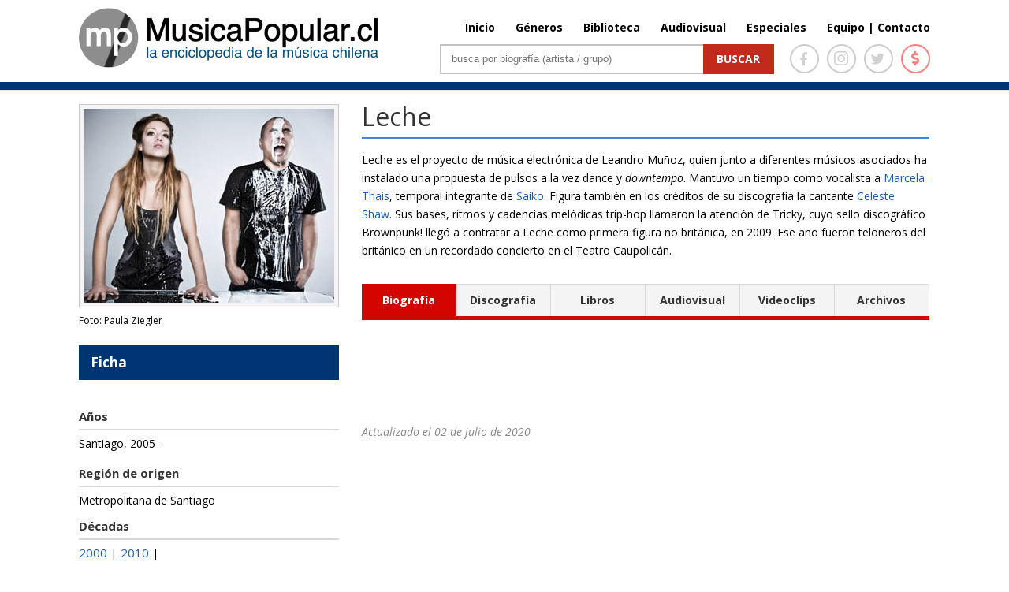

--- FILE ---
content_type: text/html; charset=UTF-8
request_url: http://www.musicapopular.cl/grupo/leche/
body_size: 74964
content:

<!DOCTYPE html>

<!--[if IE 6]>

<html id="ie6" lang="es">

<![endif]-->

<!--[if IE 7]>

<html id="ie7" lang="es">

<![endif]-->

<!--[if IE 8]>

<html id="ie8" lang="es">

<![endif]-->

<!--[if !(IE 6) | !(IE 7) | !(IE 8)  ]><!-->

<html lang="es" xmlns:fb="http://ogp.me/ns/fb#" xmlns:fb="https://www.facebook.com/2008/fbml" >

<!--<![endif]-->

<head>

	<meta charset="UTF-8" />
	<title>Leche | MusicaPopular.cl</title>

	
	
	


	


	<link rel="pingback" href="http://www.musicapopular.cl/xmlrpc.php" />



	
	<!--[if lt IE 9]>

	<script src="http://www.musicapopular.cl/wp-content/themes/Divi/js/html5.js" type="text/javascript"></script>

	<![endif]-->

	<link href='https://fonts.googleapis.com/css?family=Lato:400,300,300italic,400italic,700,700italic,900,900italic,100italic,100&subset=latin,latin-ext' rel='stylesheet' type='text/css'>

	<link href='https://fonts.googleapis.com/css?family=Raleway:400,700,600,500,300,200,100,800,900' rel='stylesheet' type='text/css'>

	<!-- <link href="https://maxcdn.bootstrapcdn.com/font-awesome/4.5.0/css/font-awesome.min.css" rel="stylesheet"> -->

	<script type="text/javascript">

		document.documentElement.className = 'js';
		//console.log('theme:', http://www.musicapopular.cl/wp-content/themes/Divi/style.css?v=167);

	</script>

	

<link rel='dns-prefetch' href='//fonts.googleapis.com' />
<link rel='dns-prefetch' href='//s.w.org' />
<link rel="alternate" type="application/rss+xml" title="MusicaPopular.cl &raquo; Feed" href="http://www.musicapopular.cl/feed/" />
<link rel="alternate" type="application/rss+xml" title="MusicaPopular.cl &raquo; RSS de los comentarios" href="http://www.musicapopular.cl/comments/feed/" />
<link rel="alternate" type="application/rss+xml" title="MusicaPopular.cl &raquo; Leche RSS de los comentarios" href="http://www.musicapopular.cl/grupo/leche/feed/" />
<meta content="Divi v.2.5.0" name="generator"/><link rel='stylesheet' id='tfba_socialfeed_style-css'  href='http://www.musicapopular.cl/wp-content/plugins/arrow-twitter-feed/includes/../css/jquery.socialfeed.css?ver=1.0.0' type='text/css' media='all' />
<link rel='stylesheet' id='contact-form-7-css'  href='http://www.musicapopular.cl/wp-content/plugins/contact-form-7/includes/css/styles.css?ver=5.0.1' type='text/css' media='all' />
<link rel='stylesheet' id='sm-style-css'  href='http://www.musicapopular.cl/wp-content/plugins/wp-show-more/wpsm-style.css?ver=4.9.18' type='text/css' media='all' />
<link rel='stylesheet' id='wp-pagenavi-css'  href='http://www.musicapopular.cl/wp-content/plugins/wp-pagenavi/pagenavi-css.css?ver=2.70' type='text/css' media='all' />
<link rel='stylesheet' id='divi-fonts-css'  href='http://fonts.googleapis.com/css?family=Open+Sans:300italic,400italic,700italic,800italic,400,300,700,800&#038;subset=latin,latin-ext' type='text/css' media='all' />
<link rel='stylesheet' id='divi-style-css'  href='http://www.musicapopular.cl/wp-content/themes/Divi/style.css?ver=2.5.0' type='text/css' media='all' />
<link rel='stylesheet' id='et-shortcodes-css-css'  href='http://www.musicapopular.cl/wp-content/themes/Divi/epanel/shortcodes/css/shortcodes.css?ver=3.0' type='text/css' media='all' />
<link rel='stylesheet' id='et-shortcodes-responsive-css-css'  href='http://www.musicapopular.cl/wp-content/themes/Divi/epanel/shortcodes/css/shortcodes_responsive.css?ver=3.0' type='text/css' media='all' />
<script type='text/javascript' src='http://www.musicapopular.cl/wp-includes/js/jquery/jquery.js?ver=1.12.4'></script>
<script type='text/javascript' src='http://www.musicapopular.cl/wp-includes/js/jquery/jquery-migrate.min.js?ver=1.4.1'></script>
<script type='text/javascript' src='http://www.musicapopular.cl/wp-content/plugins/arrow-twitter-feed/includes/../bower_components/codebird-js/codebird.js?ver=4.9.18'></script>
<script type='text/javascript' src='http://www.musicapopular.cl/wp-content/plugins/arrow-twitter-feed/includes/../bower_components/doT/doT.min.js?ver=4.9.18'></script>
<script type='text/javascript' src='http://www.musicapopular.cl/wp-content/plugins/arrow-twitter-feed/includes/../bower_components/moment/min/moment.min.js?ver=4.9.18'></script>
<script type='text/javascript' src='http://www.musicapopular.cl/wp-content/plugins/arrow-twitter-feed/includes/../js/jquery.socialfeed.js?ver=4.9.18'></script>
<link rel='https://api.w.org/' href='http://www.musicapopular.cl/wp-json/' />
<link rel="EditURI" type="application/rsd+xml" title="RSD" href="http://www.musicapopular.cl/xmlrpc.php?rsd" />
<link rel="wlwmanifest" type="application/wlwmanifest+xml" href="http://www.musicapopular.cl/wp-includes/wlwmanifest.xml" /> 
<link rel='prev' title='Colectivo Cantata Rock' href='http://www.musicapopular.cl/grupo/colectivo-cantata-rock/' />
<link rel='next' title='Noche de Brujas' href='http://www.musicapopular.cl/grupo/noche-de-brujas/' />
<meta name="generator" content="WordPress 4.9.18" />
<link rel="canonical" href="http://www.musicapopular.cl/grupo/leche/" />
<link rel='shortlink' href='http://www.musicapopular.cl/?p=2962' />
<link rel="alternate" type="application/json+oembed" href="http://www.musicapopular.cl/wp-json/oembed/1.0/embed?url=http%3A%2F%2Fwww.musicapopular.cl%2Fgrupo%2Fleche%2F" />
<link rel="alternate" type="text/xml+oembed" href="http://www.musicapopular.cl/wp-json/oembed/1.0/embed?url=http%3A%2F%2Fwww.musicapopular.cl%2Fgrupo%2Fleche%2F&#038;format=xml" />
<meta name="viewport" content="width=device-width, initial-scale=1.0, maximum-scale=1.0, user-scalable=0" />	<style>
		a { color: #2EA3F2; }

		body { color: #666666; }

		.et_pb_counter_amount, .et_pb_featured_table .et_pb_pricing_heading, .et_quote_content, .et_link_content, .et_audio_content { background-color: #2EA3F2; }

		#main-header, #main-header .nav li ul, .et-search-form, #main-header .et_mobile_menu { background-color: #ffffff; }

		#top-header, #et-secondary-nav li ul { background-color: #2EA3F2; }

		.woocommerce a.button.alt, .woocommerce-page a.button.alt, .woocommerce button.button.alt, .woocommerce-page button.button.alt, .woocommerce input.button.alt, .woocommerce-page input.button.alt, .woocommerce #respond input#submit.alt, .woocommerce-page #respond input#submit.alt, .woocommerce #content input.button.alt, .woocommerce-page #content input.button.alt, .woocommerce a.button, .woocommerce-page a.button, .woocommerce button.button, .woocommerce-page button.button, .woocommerce input.button, .woocommerce-page input.button, .woocommerce #respond input#submit, .woocommerce-page #respond input#submit, .woocommerce #content input.button, .woocommerce-page #content input.button, .woocommerce-message, .woocommerce-error, .woocommerce-info { background: #2EA3F2 !important; }

		#et_search_icon:hover, .mobile_menu_bar:before, .footer-widget h4, .et-social-icon a:hover, .comment-reply-link, .form-submit input, .et_pb_sum, .et_pb_pricing li a, .et_pb_pricing_table_button, .et_overlay:before, .entry-summary p.price ins, .woocommerce div.product span.price, .woocommerce-page div.product span.price, .woocommerce #content div.product span.price, .woocommerce-page #content div.product span.price, .woocommerce div.product p.price, .woocommerce-page div.product p.price, .woocommerce #content div.product p.price, .woocommerce-page #content div.product p.price, .et_pb_member_social_links a:hover { color: #2EA3F2 !important; }

		.woocommerce .star-rating span:before, .woocommerce-page .star-rating span:before, .et_pb_widget li a:hover, .et_pb_bg_layout_light .et_pb_promo_button, .et_pb_bg_layout_light .et_pb_more_button, .et_pb_filterable_portfolio .et_pb_portfolio_filters li a.active, .et_pb_filterable_portfolio .et_pb_portofolio_pagination ul li a.active, .et_pb_gallery .et_pb_gallery_pagination ul li a.active, .et_pb_contact_submit, .et_password_protected_form .et_submit_button, .et_pb_bg_layout_light .et_pb_newsletter_button, .nav-single a, .posted_in a { color: #2EA3F2 !important; }

		.et-search-form, .nav li ul, .et_mobile_menu, .footer-widget li:before, .et_pb_pricing li:before, blockquote { border-color: #2EA3F2; }

		#main-footer { background-color: #222222; }

		#top-menu a { color: #666666; }

		#top-menu li.current-menu-ancestor > a, #top-menu li.current-menu-item > a, .bottom-nav li.current-menu-item > a { color: #2EA3F2; }

		</style>
<link rel="shortcut icon" href="http://www.musicapopular.cl/wp-content/uploads/2016/03/Isotipo75.jpg" />
<link rel="stylesheet" href="https://use.fontawesome.com/releases/v5.0.12/css/all.css" integrity="sha384-G0fIWCsCzJIMAVNQPfjH08cyYaUtMwjJwqiRKxxE/rx96Uroj1BtIQ6MLJuheaO9" crossorigin="anonymous" />
<link type="text/css" rel="stylesheet" href="/wp-content/themes/Divi/css/owl.carousel.min.css" />
<link type="text/css" rel="stylesheet" href="/wp-content/themes/Divi/home2020.css?v=179"/>
<style>
	#main-header.header_biblioteca {
		border-color:#C4280E;
	}
	#main-header.header_biblioteca #logo {
		max-height: 73px;
		margin-top: 5px;
	}
	#main-header.header_biblioteca .cont_portada_mpop_header {
		width: 55.5%;
	}
	#main-header.header_biblioteca .cont_portada_mpop_header #search-2 {
		width: 62.5%;
	}

	#main-header.header_biblioteca.et-fixed-header .cont_portada_mpop_header #buscador2 {
		max-width: 400px;
	}

	#main-header.header_biblioteca.et-fixed-header .cont_portada_mpop_header #search-2 {
		width: 92.5%;
	}

	#main-header.header_biblioteca.et-fixed-header #logo {
		max-height: 67px;
		margin-top: 10px;
	}
	#main-header.header_biblioteca.et-fixed-header .cont_portada_mpop_header {
		width: 55.3%;
	}

	#main-header.header_audiovisuales {
		border-color:#04a9c1;
	}

	#main-header.header_audiovisuales #logo {
		max-height: 73px;
		margin-top: 5px;
	}
	#main-header.header_audiovisuales .cont_portada_mpop_header {
		width: 55.5%;
	}
	#main-header.header_audiovisuales .cont_portada_mpop_header #search-2 {
		width: 62.5%;
	}

	#main-header.header_audiovisuales.et-fixed-header .cont_portada_mpop_header #buscador2 {
		max-width: 400px;
	}

	#main-header.header_audiovisuales.et-fixed-header .cont_portada_mpop_header #search-2 {
		width: 92.5%;
	}

	#main-header.header_audiovisuales.et-fixed-header #logo {
		max-height: 67px;
		margin-top: 10px;
	}
	#main-header.header_audiovisuales.et-fixed-header .cont_portada_mpop_header {
		width: 55.3%;
	}

	#main-header.header_videoclips {
		border-color:#a019c6;
	}

	#main-header.header_videoclips #logo {
		max-height: 73px;
		margin-top: 5px;
	}
	#main-header.header_videoclips .cont_portada_mpop_header {
		width: 55.5%;
	}
	#main-header.header_videoclips .cont_portada_mpop_header #search-2 {
		width: 62.5%;
	}

	#main-header.header_videoclips.et-fixed-header .cont_portada_mpop_header #buscador2 {
		max-width: 400px;
	}

	#main-header.header_videoclips.et-fixed-header .cont_portada_mpop_header #search-2 {
		width: 92.5%;
	}

	#main-header.header_videoclips.et-fixed-header #logo {
		max-height: 67px;
		margin-top: 10px;
	}
	#main-header.header_videoclips.et-fixed-header .cont_portada_mpop_header {
		width: 55.3%;
	}
	#top-menu li {
    	padding-left: 22px;
	}

	@media only screen and (max-width: 767px) { 
		#main-header.header_biblioteca #logo {
			max-height: 57px;
		}
		#main-header.header_biblioteca .cont_portada_mpop_header {
			width: 100%;
		}
		#main-header.header_biblioteca .cont_portada_mpop_header #search-2 {
    		width: 100%;
		}

		#main-header.header_biblioteca.et-fixed-header .cont_portada_mpop_header {
			width: 95%;
		}
		#main-header.header_biblioteca.et-fixed-header .cont_portada_mpop_header #search-2 {
    		width: 100%;
		}
		#main-header.header_biblioteca.et-fixed-header #logo {
			max-height: 57px;
		}

		/* header_videoclips */

		#main-header.header_videoclips #logo {
			max-height: 57px;
		}
		#main-header.header_videoclips .cont_portada_mpop_header {
			width: 100%;
		}
		#main-header.header_videoclips .cont_portada_mpop_header #search-2 {
			width: 100%;
		}

		#main-header.header_videoclips.et-fixed-header .cont_portada_mpop_header {
			width: 95%;
		}
		#main-header.header_videoclips.et-fixed-header .cont_portada_mpop_header #search-2 {
			width: 100%;
		}
		#main-header.header_videoclips.et-fixed-header #logo {
			max-height: 57px;
		}
		
		/* header_audiovisuales */

		#main-header.header_audiovisuales #logo {
			max-height: 57px;
		}
		#main-header.header_audiovisuales .cont_portada_mpop_header {
			width: 100%;
		}
		#main-header.header_audiovisuales .cont_portada_mpop_header #search-2 {
			width: 100%;
		}

		#main-header.header_audiovisuales.et-fixed-header .cont_portada_mpop_header {
			width: 95%;
		}
		#main-header.header_audiovisuales.et-fixed-header .cont_portada_mpop_header #search-2 {
			width: 100%;
		}
		#main-header.header_audiovisuales.et-fixed-header #logo {
			max-height: 57px;
		}

	}
</style>



<script src="/wp-includes/js/jquery/jquery.js"></script>
<script src="/wp-content/themes/Divi/js/owl.carousel.min.js"></script>
<script type="text/javascript">
	jQuery(document).ready(function(){ 
		jQuery('.mpopCarrousel').owlCarousel({
		    loop:true,
			items:1,
			autoplay:20000,
			autoplayHoverPause: true,
		    nav:true,
		    dots:false
		});
	});
</script>

<meta property="og:url" content="http://www.musicapopular.cl/grupo/leche/" />
<meta property="og:type" content="article" />
<meta property="og:title" content="Leche" />
<meta property="og:site_name" content="Leche | MusicaPopular.cl" />
<meta property="og:description" content=""/>
<meta property="og:image" content="http://www.musicapopular.cl/wp-content/uploads/2015/07/leche.jpg" />
<meta property="og:image:width" content="300" />
<meta property="og:image:height" content="300" />
<!-- <script data-ad-client="ca-pub-2810915284062060" async src="https://pagead2.googlesyndication.com/pagead/js/adsbygoogle.js"></script>
<script>
     (adsbygoogle = window.adsbygoogle || []).push({});
</script> -->


</head>

<body class="grupo-template-default single single-grupo postid-2962 single-format-standard et_fixed_nav et_cover_background osx et_right_sidebar chrome">

	<div id="page-container">




	
	

		<header id="main-header" class="et_nav_text_color_dark ">

			<div class="head_donation">
				<a href="http://www.musicapopular.cl/generico/donaciones/" target="_blank" onclick="_gaq.push(['_trackEvent', 'Donaciones_Mpop_2021', 'Click_Pre-Header', 'Donaciones Mpop 2021',false]);">
					<div class="container clearfix">
						<div class="dona_left">
							<img src="https://www.musicapopular.cl/wp-content/uploads/2021/01/pre_header01.png">
						</div>
						<div class="dona_right">
							<img src="https://www.musicapopular.cl/wp-content/uploads/2021/01/pre_header02.png">
						</div>
					</div>
				</a>
			</div>

			<div class="container clearfix">

			
				<a href="http://www.musicapopular.cl/">
					<img src="http://www.musicapopular.cl/wp-content/themes/Divi/images/luto-logo.jpg" alt="MusicaPopular.cl" id="logo" />
				</a>



				<div id="et-top-navigation">

					<nav id="top-menu-nav">

					<ul id="top-menu" class="nav"><li id="menu-item-50716" class="menu-item menu-item-type-post_type menu-item-object-page menu-item-home menu-item-50716"><a href="http://www.musicapopular.cl/">Inicio</a></li>
<li id="menu-item-50718" class="menu-item menu-item-type-post_type menu-item-object-page menu-item-50718"><a href="http://www.musicapopular.cl/generos/">Géneros</a></li>
<li id="menu-item-50721" class="menu-item menu-item-type-custom menu-item-object-custom menu-item-50721"><a href="/biblioteca-libros/">Biblioteca</a></li>
<li id="menu-item-137637" class="menu-item menu-item-type-post_type menu-item-object-page menu-item-137637"><a href="http://www.musicapopular.cl/audiovisuales/">Audiovisual</a></li>
<li id="menu-item-110703" class="menu-item menu-item-type-post_type menu-item-object-page menu-item-110703"><a href="http://www.musicapopular.cl/especiales/">Especiales</a></li>
<li id="menu-item-91010" class="menu-item menu-item-type-custom menu-item-object-custom menu-item-91010"><a href="http://www.musicapopular.cl/equipo-y-contacto/">Equipo | Contacto</a></li>
</ul>
					</nav>



					


					
					<div id="et_top_search">

						<span id="et_search_icon"></span>

						<form role="search" method="get" class="et-search-form et-hidden" action="http://www.musicapopular.cl/">

						<input type="search" class="et-search-field" placeholder="Búsqueda &hellip;" value="" name="s" title="Buscar:" />
						</form>

					</div>

					


					<div id="et_mobile_nav_menu">
			<a href="#" class="mobile_nav closed">
				<span class="select_page">Seleccionar página</span>
				<span class="mobile_menu_bar"></span>
			</a>
		</div>
				</div> <!-- #et-top-navigation -->



				<div class="cont_portada_mpop_header">



					<div class="et_pb_section et_section_regular">

						<div class="et_pb_row">

							<div class="et_pb_column et_pb_column_4_4">
								
								<div class="socialIcons">
									<a href="https://www.facebook.com/MusicaPopularcl-105292556266357/" target="_blank">
										<span class="icons face">
											<i class="fab fa-facebook-f"></i>
										</span>
									</a>
									<a href="https://www.instagram.com/musicapopular.cl" target="_blank">
										<span class="icons insta">
											<i class="fab fa-instagram"></i>
										</span>
									</a>
									<a href="https://twitter.com/musica_popular" target="_blank">
										<span class="icons twitter">
											<i class="fab fa-twitter"></i>
										</span>
									</a>
									<a href="http://www.musicapopular.cl/generico/donaciones/" target="_blank">
										<span class="icons money tooltip fade" data-title="Donar">
											<i class="fas fa-dollar-sign"></i>
										</span>
									</a>
									
								</div>

								<div id="buscador2" class="et_pb_text et_pb_bg_layout_light">

								

									<div id="search-2" class="widget widget_search">

										<form id="searchform" class="searchform" action="http://www.musicapopular.cl/" method="get">

										<div><label class="screen-reader-text" for="s">Buscar</label> <input id="s" name="s" type="text" value="" placeholder="busca por biografía (artista / grupo)"> <input id="searchsubmit" type="submit" value="Buscar"></div>

										</form>

									</div>



								</div> <!-- .et_pb_text -->

							</div> <!-- .et_pb_column -->

						</div> <!-- .et_pb_row -->

						

					</div>



				</div>

				

			</div> <!-- .container -->

		</header> <!-- #main-header -->



		<div id="et-main-area">

<!-- <script src="http://code.jquery.com/jquery-latest.js"></script> -->
<script src="http://www.musicapopular.cl/wp-content/themes/Divi/js/scrollto.js" type="text/javascript"></script>

<style>
	.cont_grupos_2023 .cont_extract_n {
		width: 100%;
		margin-right:0;
	}

	.cont_grupos_2023 .cont_foto_der {
		display:none;
	}

	.cont_grupos_2023 .cont_new_col_txt {
		width:100%;
		margin-bottom: 30px;
	}

	.cont_grupos_2023 .cont_title_ficha {
		float: left;
		width: 91%;
		font-weight: bold;
		padding: 0 15px;
		margin-bottom: 35px;
		background: #003473;
		color: #fff;
		line-height: 44px;
		font-size: 17px;
	}

	.cont_grupos_2023 .et_pb_toggle_open {
		padding: 0;
		border: 0;
	}

	.cont_grupos_2023 .cont_ver_tam_img {
		padding: 0;
	}

	.cont_grupos_2023 .et_pb_toggle h5.et_pb_toggle_title {
		width: 91%;
		padding: 0 15px;
		background: #f4f4f4;
		border: 1px solid #D9D9D9;
		font-size: 15px;
		font-weight: bold;
		line-height: 44px;
		font-size: 16px;
	}
	
	.cont_grupos_2023 .cont_integrantes { 
		margin-bottom: 35px;
	}

	.cont_grupos_2023 .cont_integrantes .tit_discografia {
		width: 91%;
		padding: 0 15px;
		background: #f4f4f4;
		border: 1px solid #D9D9D9;
		font-size: 15px;
		font-weight: bold;
		line-height: 44px;
		font-size: 16px;
		margin-bottom: 30px;
	}

	.cont_grupos_2023 .et_pb_toggle_content {
		padding-top: 35px;
	}

	.cont_grupos_2023 .et_pb_tabs {
		border: 0;
	}
	
	.cont_grupos_2023 .cont_tipos_discos .et_pb_all_tabs {
		padding: 15px 0px;
	}
	
	.cont_grupos_2023 .cont_tipos_discos .et_pb_tabs_controls li {
		padding: 0;
		/*width: 16.53%;*/
		width: auto;
		text-align: center;
		line-height: 40px;
		border-top: 1px solid #d9d9d9;
	}

	.cont_grupos_2023 .cont_tipos_discos .et_pb_tabs_controls li.et_pb_tab_active {
  		border-color: #d30500;
	}

	.cont_grupos_2023 .cont_tipos_discos .et_pb_tabs_controls li a {
		color: #333;
	}
	.cont_grupos_2023 .cont_tipos_discos .et_pb_tabs_controls li:first-child {
		border-left: 1px solid #d9d9d9;
	}
	.cont_grupos_2023 .cont_tipos_discos .et_pb_tabs_controls li:last-child {
		padding: 0;
	}

	.cont_grupos_2023 .cont_tipos_discos .et_pb_tabs_controls li:nth-child(3) {
		border-right: 1px solid #d9d9d9;
	}

	.cont_grupos_2023 .cont_tipos_discos .et_pb_tabs_controls {
		border: 0;
	}
	
	.cont_grupos_2023 .cont_tipos_discos .et_pb_tabs_controls li.et_pb_tab_active:first-child  {
		border-color: #d30500;
	}

	.cont_grupos_2023 .cont_tipos_discos .et_pb_tabs_controls li.et_pb_tab_active:last-child  {
		border-color: #d30500;
	}
	
	.cont_grupos_2023 .cont_new_tabs h4.tit_discografia {
		padding: 0;
		border:0;
		margin: 15px 0;
	}

	.cont_grupos_2023 .cont_new_tabs h4.tit_discografia .cont_autor {
		font-size:12px;
	}

	.cont_grupos_2023 .cont_home_sections_details {
		float: left;
		width: 100%;
		border-top: 2px solid #d9d9d9;
		padding-top: 30px;
	}

	.cont_grupos_2023 .tit_discografia .cont_autor {
		font-size: 14px;
	}
	
	.cont_grupos_2023 .cont_home_sections_details .sections_mpop {
		max-width: 230px;
		margin-right: 15px;
		min-height: initial;
		max-height: initial;
	}

	.cont_grupos_2023 .cont_home_sections_details .sections_mpop:last-child {
		margin-right: 0;
	}

	.cont_grupos_2023 .cont_home_sections_details .sections_mpop .txt_genero {
		bottom: 10px;
		font-size: 14px;
	}

	.cont_grupos_2023 .cont_home_sections_details .sections_mpop .descripcion_genero {
		font-size: 12px;
	}

	.cont_grupos_2023 .cont_home_sections_details .sections_mpop .titlesec {
		top: 10px;
    	right: 20px;
		font-size: 14px;
	}

	.cont_grupos_2023 .cont_home_sections_details .sections_mpop .titlesec {
		top: 10px;
    	right: 20px;
		font-size: 14px;
	}

	.cont_grupos_2023 .cont_discos_tabs {
		display: grid;
		grid-template-columns: repeat(4, 1fr);
		grid-auto-rows: auto;
	}

	.cont_grupos_2023 .discog_caratula {
	    margin-bottom: 30px;	
		cursor: pointer;
	}
	
	.cont_grupos_2023 .cont_tipos_discos .discog_caratula_txt {
		width: 85%;
    	margin-left: 0;	
		margin-bottom:0;
		font-size:15px;
		line-height:normal;
	}

	.cont_grupos_2023 .cont_tipos_discos .discog_caratula_txt.nameDisc {
		font-weight:bold;
		padding-bottom: 4px;
		color:#165EB5;
	}	

	.cont_grupos_2023 .cont_tipos_discos .discog_caratula_img {
		width: 150px;
    	height: 150px;
		padding: 0;
		border: 0;
		margin-bottom:10px;
		border:1px solid #ccc;
	}

	.cont_grupos_2023 .cont_tipos_discos h1 {
		font-size: 17px;
		font-weight: bold;
		border-bottom: 2px solid #ccc;
		padding-bottom: 8px;
		margin-bottom: 30px;
	}

	.cont_grupos_2023 .cont_disc_detail {
		width: 100%;
		/*display: inline-block;*/
		margin: 20px 0;
	}

	.cont_grupos_2023 .disc_detail {
		display: none;
		width: 95%;
    	border: 2px solid #d9d9d9;
		padding: 16px;
		padding-bottom:25px;
	}

	.cont_grupos_2023 .disc_detail .editPost a {
		margin-bottom:0.9375rem;
	}

	.cont_grupos_2023 .disc_detail .content_disc {
		display: inline-block;
    	margin-top: 25px;
	}

	.cont_grupos_2023 .disc_detail .content_disc p {
		text-overflow: ellipsis;
		display: -webkit-box;
		-webkit-box-orient: vertical;
		-webkit-line-clamp: 3;
		overflow: hidden;
	}

	.cont_grupos_2023 .disc_detail .content_disc .cont_readmore {
		text-align: center;
		margin-top: 15px;
		margin-bottom: 0;
		font-size: 14px;
		font-weight: bold;
		position: relative;
		background-color: #fff;
	}

	.cont_grupos_2023 .disc_detail .content_disc .cont_readmore .fa-caret-down { 
		margin-right: 3px;
	}

	.cont_grupos_2023 .disc_detail .content_disc .cont_readmore .fa-caret-up { 
		margin-right: 8px;
	}

	.cont_grupos_2023 .disc_detail .content_disc .cont_readmore a {
		text-decoration: none;
		border-radius: 3px;
		padding: 5px 20px 6px 10px;
		background-color: #fff;
		position: relative;
		z-index: 2;
	}

	.cont_grupos_2023 .disc_detail .content_disc .cont_readmore:before {
		content: ' ';
		border-bottom: 1px dotted #ccc;
		width: 100%;
		display: inline-block;
		position: absolute;
		left: 0;
		top: 10px;
		z-index: 0;
	}

	.cont_grupos_2023 .disc_detail.expand .content_disc p {
		-webkit-line-clamp: initial;
	}

	.cont_grupos_2023 .disc_detail.show {
		display: inline-block;
	}

	.cont_grupos_2023 .discog_caratula.hide {
		display:none;
	}

	.cont_grupos_2023 .txt_blue {
		color: #165EB5;
	}

	.cont_grupos_2023 .txt_gris {
		color: #666;
	}
	.cont_grupos_2023 .f18 {
		font-size:18px;	
	}

	.cont_grupos_2023 .bioPatrimonial {
		display: inline-block;
	}

	.cont_grupos_2023 .bioPatrimonial .cont_extract_n {
		width: 93%;
		padding: 25px;
		/*background:#FFF4E3;
		border-top:4px solid #E2A80C;
		border-bottom:4px solid #E2A80C;*/
		background:rgb(102 59 42 / 10%);
		border-top:4px solid #663B2A;
		border-bottom:4px solid #663B2A;
	}

	.cont_grupos_2023 .bioPatrimonial .cont_titulo_grupo_f {
		margin: 0;
		border:0;
	}

	.cont_grupos_2023 .bioPatrimonial .cont_patrimonial {
		font-size: 14px;
		top: auto;
		bottom: -14px;
		font-weight: bold;
		line-height: normal;
		background:rgb(102 59 42 / 10%);
		padding: 4px 30px 4px 15px;
	}

	.cont_grupos_2023 .bioPatrimonial .cont_patrimonial .icon_award {
		position: absolute;
		top:-5px;
	}

	/* DETAIL DISC */

	.cont_grupos_2023 .cont_disc_detail .disc_detail .discog_caratula {
		margin-bottom: 0;
		cursor: default;
	}

	.cont_grupos_2023 .cont_disc_detail .disc_detail .discog_caratula_img {
		margin-right: 20px;
		margin-bottom:0;
		width: 180px;
    	height: 180px;
	}

	.cont_grupos_2023 .cont_disc_detail .disc_detail .discog_caratula_txt {
		width: 70%;
		padding-bottom:10px;
	}

	.cont_grupos_2023 .editPost a {
		padding: 4px 10px;
		background: #f4f4f4;
		border: 1px solid #d9d9d9;
		font-size: 13px;
		border-radius: 5px;
		display: inline-block;
		font-weight:bold;
		line-height: 24px;
	}

	.cont_grupos_2023 .editPost a:hover {
		border-color: #165EB5;
	}

	.cont_grupos_2023 .cont_disc_detail .disc_detail .discog_caratula_txt.goPost a {
		padding: 8px 12px;
		background: #f4f4f4;
		border: 1px solid #d9d9d9;
		font-size: 13px;
		border-radius: 5px;
		display: inline-block;
		margin-top: 10px;
		font-weight:bold;
		/*color: #9b9b9b;*/
	}

	.cont_grupos_2023 .cont_disc_detail .disc_detail .discog_caratula_txt.goPost a:hover {
		border-color: #165EB5;
	}

	.cont_grupos_2023 .cont_disc_detail .disc_detail .list_songs {
		display: inline-block;
		width: 100%;
		margin-top: 25px;
		font-size:15px;
	}
	.cont_grupos_2023 .cont_disc_detail .disc_detail .list_songs h1 { 
		border-bottom: 0;
		padding-bottom: 0;
		margin-bottom: 15px;
	}

	.cont_grupos_2023 .cont_disc_detail .disc_detail .download_portal {
		display: none;
	}

	.cont_grupos_2023 .cont_disc_detail .disc_detail .portal_title {
		padding-bottom: 8px;
	}

	.cont_grupos_2023 .cont_disc_detail .disc_detail .portal_img {
		max-width: 60%;
	}
	
	/* LIBROS */

	.cont_grupos_2023 .cont_discos_tabs.libros {
		grid-template-columns: repeat(2, 1fr);
		gap: 60px;
		width: 95%;
		grid-row-gap: 30px;
	}
	
	.cont_grupos_2023 .cont_discos_tabs.libros .discog_caratula_img {
		height:210px;
		margin-right: 15px;
    	margin-bottom: 0;
		background:none;
	}

	.cont_grupos_2023 .cont_discos_tabs.libros .discog_caratula {
		padding: 15px;
		border: 2px solid #D9D9D9;
		grid-template-columns: repeat(2, 1fr);
		display: grid;
		margin-bottom: 0;
	}

	.cont_grupos_2023 .cont_discos_tabs.libros .discog_caratula_txt.nameDisc .discog_caratula_txt {
		color: #000;
    	font-weight: normal;
		margin-top:7px;
		font-size:13px;
	}

	.cont_grupos_2023 .cont_discos_tabs.libros .discog_caratula_txt.nameDisc .discog_caratula_txt.txt_blue {
		color: #165EB5;
	}

	/* DETAIL LIBROS */

	.cont_grupos_2023 .cont_disc_detail.detail_libros .discog_caratula_img {
		width: 180px;
    	height: auto;
	}

	.cont_grupos_2023 .cont_disc_detail.detail_libros .discog_caratula_txt {
		padding-bottom: 6px;
	}

	.cont_grupos_2023 .cont_disc_detail.detail_libros .discog_caratula_txt.nameDisc {
		padding-bottom: 15px;
	}


	/* AUDIOVISUAL DETAIL */

	.cont_grupos_2023 .cont_disc_detail.detail_audiovisuales .disc_detail .discog_caratula_img {
		height: auto;
	}

	.cont_grupos_2023 .cont_disc_detail.detail_audiovisuales .cont_youtube .container {
		position: relative;
		width: 100%;
		height: 0;
		padding-bottom: 56.25%;
	}

	.cont_grupos_2023 .cont_disc_detail.detail_audiovisuales .cont_youtube .video {
		position: absolute;
		top: 0;
		left: 0;
		width: 100%;
		height: 100%;
	}

	/* VIDEOCLIPS */

	.cont_grupos_2023 .cont_discos_tabs.libros.videoClips {
		grid-template-columns: repeat(3, 1fr);
	}

	.cont_grupos_2023 .cont_discos_tabs.libros.videoClips .discog_caratula {
		grid-template-columns: repeat(1, 1fr);
	}

	.cont_grupos_2023 .cont_discos_tabs.libros.videoClips .discog_caratula_img {
		width:100%;
		height:auto;
	}

	.cont_grupos_2023 .cont_discos_tabs.libros.videoClips .discog_caratula_txt.nameDisc {
		width: 100%;
		padding-top: 15px;
    	padding-bottom: 0;
	}

	.cont_grupos_2023 .cont_disc_detail.detail_videoClips .cont_youtube .container {
		position: relative;
		width: 100%;
		height: 0;
		padding-bottom: 56.25%;
	}

	.cont_grupos_2023 .cont_disc_detail.detail_videoClips .cont_youtube .video {
		position: absolute;
		top: 0;
		left: 0;
		width: 100%;
		height: 100%;
	}

	.cont_grupos_2023 .cont_disc_detail.detail_videoClips .disc_detail .discog_caratula_img {
		width: 50%;
	}

	.cont_grupos_2023 .cont_disc_detail.detail_videoClips .disc_detail .discog_caratula_txt {
		width: 45%;
	}
	
	.tit_discografia.lastupdate.vclipfooter {
		margin-top:1.875rem;
	}

	.tit_discografia.lastupdate.vclipfooter .cont_autor {
		font-size:13px;
	}

	/* DOCUMENTOS */

	.cont_grupos_2023 .cont_discos_tabs.libros.videoClips.docs {
		grid-template-columns: repeat(2, 1fr);
	}

	.cont_grupos_2023 .bioPatriMob {
		display: none;
	}

	.cont_grupos_2023 .viewMoreMob {
		display:none;
	}

	.cont_grupos_2023 .cont_tab_ficha {
		display: inline-block;
    	width: 100%;
	}

	.cont_grupos_2023 .cont_tab_ficha .et_pb_tabs {
		float: left;
		width: 100%;
		margin-bottom: 0;
		line-height: normal;
	}

	.cont_grupos_2023 .cont_tab_ficha .et_pb_tabs_controls li,
	.cont_grupos_2023 .cont_tab_ficha .et_pb_tabs_controls li.et_pb_tab_active {
		background: #003473;
		font-size: 17px;
		line-height: 44px;
		padding: 0 15px;
		border-bottom: 0;
	}

	.cont_grupos_2023 .cont_tab_ficha .et_pb_all_tabs {
		padding: 0;
		border-top: 0;
	}

	.cont_grupos_2023 .cont_tab_ficha .et_pb_tabs_controls li a {
		color:#fff;
	}

	.cont_grupos_2023 .cont_new_tabs .cont_discos {
		float: left;
		width: 100%;
		margin-bottom: 15px;
		margin-top: 16px;
	}

	.cont_grupos_2023 .cont_new_tabs .cont_discos .cont_tipos_discos .et_pb_tabs_controls {
		display: grid;
    	grid-template-columns: repeat(6,1fr);
	}

	.cont_grupos_2023 .detail_audiovisuales {
		font-size: 14px;
	}

	.cont_grupos_2023 .txt_auVis_blue {
		color: #165EB5;
		font-size: 0.9375rem;
	}
	.cont_grupos_2023 .txt_auVis_blue.f18 {
		font-size:1.125rem;
	}

	.cont_grupos_2023 .cont_disc_detail .disc_detail .discog_caratula h1.cont_titulo_grupo_f {
		display: inline-block;
		margin: 0 0 15px 0;
		padding: 0 0 10px 0;
		font-size: 1.5625rem;
		color: #333;
		border-bottom: 2px solid #4186DA;
		font-weight: 500;
	}

	.cont_grupos_2023 .cont_tipos_discos blockquote {
		border-color: rgb(128 128 128 / 40%);
	}
	

	@media only screen and (max-width: 767px) {
		.cont_grupos_2023 .cont_home_sections_details .sections_mpop {
			max-width: 100%;
		}
		.cont_grupos_2023 .cont_home_sections_details .sections_mpop .titlesec {
			top: 15px;
			right: 25px;
			font-size: 18px;
		}

		.cont_grupos_2023 .cont_home_sections_details .sections_mpop .txt_genero {
			font-size: 17px;
			bottom: 25px;
			left: 5%;
		}

		.cont_grupos_2023 .cont_home_sections_details .sections_mpop .descripcion_genero {
			font-size: 14px;
    		padding-top: 5px;
		}

		.cont_grupos_2023 .bioPatrimonial .cont_extract_n {
			width: 87%;
			margin-bottom: 30px;
		}

		.cont_grupos_2023 .cont_discos {
			display: block;
		}

		.cont_grupos_2023 .cont_tipos_discos .et_pb_tabs_controls li {
			width: 95%;
			padding-left: 5%;
			text-align: left;
			border-right: 0;
		}

		.cont_grupos_2023 .cont_tipos_discos .et_pb_tabs_controls li:first-child {
			border-left:0;
		}

		.cont_grupos_2023 .cont_tipos_discos .et_pb_tabs_controls li:nth-child(3) {
			border-right:0;
		}

		.cont_grupos_2023 .cont_tipos_discos .et_pb_tabs_controls li:last-child {
			padding-left: 5%;
		}

		/* M */

		.cont_grupos_2023 .cont_discos_tabs {
			grid-template-columns: repeat(2, 1fr);
			gap: 20px;
			grid-row-gap: 20px;
		}
		.cont_grupos_2023 .mpop_col_der .cont_titulo_grupo_f {
			display:block;
		}

		.cont_grupos_2023 .mpop_col_der .cont_titulo_grupo_f .title_grupo_int {
			display:none;
		}

		.cont_grupos_2023 .bioPatrimonial .cont_patrimonial {
			bottom: 0;
		}

		.cont_grupos_2023 .discog_caratula {
			width: 100%;
		}

		.cont_grupos_2023 .cont_tipos_discos .discog_caratula_img {
			width: 100%;
			height: auto;
		}

		.cont_grupos_2023 .cont_disc_detail .disc_detail .discog_caratula_img {
			margin-right: 15px;
			width: 140px;
			height: auto;	
		}

		.cont_grupos_2023 .cont_disc_detail .disc_detail .discog_caratula_txt {
			width: 50%;
		}

		.cont_grupos_2023 .cont_disc_detail .disc_detail .portal_img {
			max-width: initial;
			text-align: left !important;
		}

		.cont_grupos_2023 .cont_disc_detail .disc_detail .portal_title {
			text-align: left;
		}

		.cont_grupos_2023 .cont_discos_tabs.libros,
		.cont_grupos_2023 .cont_discos_tabs.libros.videoClips,
		.cont_grupos_2023 .cont_discos_tabs.libros.videoClips.docs {
			grid-template-columns: repeat(1, 1fr);
		}

		.cont_grupos_2023 .cont_discos_tabs.libros .discog_caratula {
			width: 96%;
		}

		.cont_grupos_2023 .cont_discos_tabs.libros .discog_caratula_img {
			width: 90%;
		}

		.cont_grupos_2023 .disc_detail {
			width: 91%;
		}

		.cont_grupos_2023 .cont_title_ficha { 
			width: 90%;
			padding: 0 5%;
			font-size: 16px;
			margin-bottom:0;
		}

		.cont_grupos_2023 .bioPatriMob {
			display: block;
		}

		.cont_grupos_2023 .bioPatriDesk {
			display: none;
		}
		
		.cont_grupos_2023 .viewMoreMob {
			display:block;
		}

		.cont_grupos_2023 .viewMoreDesk {
			display:none;
		}

		.cont_grupos_2023 .cont_ficha_int {
			display:none;
		}

		.cont_grupos_2023 .cont_ficha_int .cont_new_col_txt {
			margin-top:35px;
		}

		.cont_grupos_2023 .cont_new_tabs .cont_discos {
			margin:0;
		}

		.cont_grupos_2023 .cont_tipos_discos .et_pb_all_tabs {
			padding: 0;
		}

		.cont_grupos_2023 .cont_home_sections_details {
			border-top: 0;
		    padding-top: 0;
		}

		.cont_grupos_2023 .cont_new_tabs .cont_discos .cont_tipos_discos .et_pb_tabs_controls {
			grid-template-columns: repeat(1,1fr);
		}

		.cont_grupos_2023 .cont_disc_detail.detail_videoClips .disc_detail .discog_caratula_img {
			width: 100%;
		}
		.cont_grupos_2023 .cont_disc_detail.detail_videoClips .disc_detail .discog_caratula_txt {
			width: 100%;
		}



	}

	@media only screen and (max-width: 375px) {
		.cont_grupos_2023 .cont_disc_detail .disc_detail .discog_caratula_img {
			width: 120px;
		}
	}

	@media only screen and (max-width: 320px) { 
		.cont_grupos_2023 .cont_disc_detail .disc_detail .discog_caratula_img {
			width: 100px;
		}
	}

</style>
<script>

	MPOP_IsMobile = () => {
		let check = false;
		(function(a){if(/(android|bb\d+|meego).+mobile|avantgo|bada\/|blackberry|blazer|compal|elaine|fennec|hiptop|iemobile|ip(hone|od)|iris|kindle|lge |maemo|midp|mmp|mobile.+firefox|netfront|opera m(ob|in)i|palm( os)?|phone|p(ixi|re)\/|plucker|pocket|psp|series(4|6)0|symbian|treo|up\.(browser|link)|vodafone|wap|windows ce|xda|xiino/i.test(a)||/1207|6310|6590|3gso|4thp|50[1-6]i|770s|802s|a wa|abac|ac(er|oo|s\-)|ai(ko|rn)|al(av|ca|co)|amoi|an(ex|ny|yw)|aptu|ar(ch|go)|as(te|us)|attw|au(di|\-m|r |s )|avan|be(ck|ll|nq)|bi(lb|rd)|bl(ac|az)|br(e|v)w|bumb|bw\-(n|u)|c55\/|capi|ccwa|cdm\-|cell|chtm|cldc|cmd\-|co(mp|nd)|craw|da(it|ll|ng)|dbte|dc\-s|devi|dica|dmob|do(c|p)o|ds(12|\-d)|el(49|ai)|em(l2|ul)|er(ic|k0)|esl8|ez([4-7]0|os|wa|ze)|fetc|fly(\-|_)|g1 u|g560|gene|gf\-5|g\-mo|go(\.w|od)|gr(ad|un)|haie|hcit|hd\-(m|p|t)|hei\-|hi(pt|ta)|hp( i|ip)|hs\-c|ht(c(\-| |_|a|g|p|s|t)|tp)|hu(aw|tc)|i\-(20|go|ma)|i230|iac( |\-|\/)|ibro|idea|ig01|ikom|im1k|inno|ipaq|iris|ja(t|v)a|jbro|jemu|jigs|kddi|keji|kgt( |\/)|klon|kpt |kwc\-|kyo(c|k)|le(no|xi)|lg( g|\/(k|l|u)|50|54|\-[a-w])|libw|lynx|m1\-w|m3ga|m50\/|ma(te|ui|xo)|mc(01|21|ca)|m\-cr|me(rc|ri)|mi(o8|oa|ts)|mmef|mo(01|02|bi|de|do|t(\-| |o|v)|zz)|mt(50|p1|v )|mwbp|mywa|n10[0-2]|n20[2-3]|n30(0|2)|n50(0|2|5)|n7(0(0|1)|10)|ne((c|m)\-|on|tf|wf|wg|wt)|nok(6|i)|nzph|o2im|op(ti|wv)|oran|owg1|p800|pan(a|d|t)|pdxg|pg(13|\-([1-8]|c))|phil|pire|pl(ay|uc)|pn\-2|po(ck|rt|se)|prox|psio|pt\-g|qa\-a|qc(07|12|21|32|60|\-[2-7]|i\-)|qtek|r380|r600|raks|rim9|ro(ve|zo)|s55\/|sa(ge|ma|mm|ms|ny|va)|sc(01|h\-|oo|p\-)|sdk\/|se(c(\-|0|1)|47|mc|nd|ri)|sgh\-|shar|sie(\-|m)|sk\-0|sl(45|id)|sm(al|ar|b3|it|t5)|so(ft|ny)|sp(01|h\-|v\-|v )|sy(01|mb)|t2(18|50)|t6(00|10|18)|ta(gt|lk)|tcl\-|tdg\-|tel(i|m)|tim\-|t\-mo|to(pl|sh)|ts(70|m\-|m3|m5)|tx\-9|up(\.b|g1|si)|utst|v400|v750|veri|vi(rg|te)|vk(40|5[0-3]|\-v)|vm40|voda|vulc|vx(52|53|60|61|70|80|81|83|85|98)|w3c(\-| )|webc|whit|wi(g |nc|nw)|wmlb|wonu|x700|yas\-|your|zeto|zte\-/i.test(a.substr(0,4))) check = true;})(navigator.userAgent||navigator.vendor||window.opera);
		return check;   
	};
	
	function closeDetailDisc() { 
		jQuery('.cont_discos_tabs .discog_caratula').removeClass('hide');
		jQuery('.cont_disc_detail .disc_detail').removeClass('show');
	}

	function goToDetail() { 
		if (MPOP_IsMobile()) {
			jQuery('html,body').animate({scrollTop:jQuery('.et_pb_all_tabs').offset().top +10}, 'slow');
		}
	}

	function showDetailDisc(id) {
		//console.log("id_disc:",id);
		closeDetailDisc();

		//jQuery('.cont_discos_tabs .disc_'+id).addClass('hide');
		jQuery('.cont_disc_detail .disc_detail_'+id).addClass('show');
		
		jQuery('html,body').animate({scrollTop:jQuery('.cont_discos').offset().top -50}, 'slow');
	}

	if (MPOP_IsMobile()) {
		setTimeout(() => {
			
			jQuery(".et_pb_tabs_controls li:first").removeClass("et_pb_tab_active");
			var $primerDiv = jQuery(".et_pb_all_tabs div:first");
			$primerDiv.removeClass("et_pb_active_content et-pb-active-slide");
			$primerDiv.css({
				"z-index": 2,
				"display": "none",
				"opacity": 0
			});	

			jQuery(".et_pb_tabs_controls li:first").click(function() {
				jQuery(this).addClass("et_pb_tab_active");
				var $primerDiv = jQuery(".et_pb_all_tabs div:first");
				jQuery(".et_pb_all_tabs div").removeClass("et-pb-active-slide");
				$primerDiv.css({
					"z-index": 1,
					"display": "block",
					"opacity": 1
				});
			});

		}, 500);

		jQuery(document).ready(function() {
			jQuery(".cont_title_ficha").click(function() {
				jQuery(".cont_ficha_int").slideToggle();
			});
		});
	}

	

</script>

<div id="main-content" class="cont_grupos_2023">
	<div class="container">
		<div id="content-area" class="clearfix">
			<div id="left-area">
									
			<div class="et_pb_row cont_grupo_int_f">
				<div class="mpop_column mpop_col_izq">
				
					<div class="cont_title_mob">
						<h1 class="cont_titulo_grupo_f">Leche</h1>
					</div>

					<img src="http://www.musicapopular.cl/wp-content/uploads/2015/07/leche.jpg" class='et-waypoint et_pb_animation_left imagen_izq_bio imagen_izq_bio_anch_1 et-animated'  alt='Leche' width='1080' height='9999' />

					<div class="cont_credito_foto">
						Foto: Paula Ziegler					</div>
										<!-- PATRIMONIAL MOB -->
						<div class="et_pb_text et_pb_bg_layout_light et_pb_text_align_left  bioPatriMob">
							<h1 class="cont_titulo_grupo_f">
								
							</h1>

							<div class="cont_extract_n">
								<p>Leche es el proyecto de música electrónica de Leandro Muñoz, quien junto a diferentes músicos asociados ha instalado una propuesta de pulsos a la vez dance y <em>downtempo</em>. Mantuvo un tiempo como vocalista a <a href="?p=3282">Marcela Thais</a>, temporal integrante de <a href="http://www.musicapopular.cl/grupo/saiko/">Saiko</a>. Figura también en los créditos de su discografía la cantante <a href="http://www.musicapopular.cl/artista/celeste-shaw/">Celeste Shaw</a>. Sus bases, ritmos y cadencias melódicas trip-hop llamaron la atención de Tricky, cuyo sello discográfico Brownpunk! llegó a contratar a Leche como primera figura no británica, en 2009. Ese año fueron teloneros del británico en un recordado concierto en el Teatro Caupolicán.</p>
							</div>
						</div>
					<!-- FIN PATRIMONIAL MOB -->


					<!-- FICHA -->
						<div class="cont_title_ficha">
							Ficha
						</div>

						<div class="cont_ficha_int">
							<div class="cont_new_col_txt">
								<h4 class="tit_discografia tit_decadas">Años</h4>
								
								<div class="cont_lugar_nac_fecha_nac">
									Santiago, 2005 - 								</div>


								<div class="cont_fechas_imprecisas"> 
																	</div>	

								
									<h4 class="tit_discografia tit_decadas" style="margin-top:10px;">Región de origen</h4>
									<div class="cont_lugar_nac_fecha_nac">
										Metropolitana de Santiago									</div>

								
								<h4 class="tit_discografia tit_decadas sep_10_px">Décadas</h4>

								<p>

									<span class="boxficha_pasivo_art"><a href="http://www.musicapopular.cl/decadas/2000/">2000</a> |<a href="http://www.musicapopular.cl/decadas/2010/">2010</a> |</span>								</p>

								<h4 class="tit_discografia tit_decadas">Géneros</h4>

								<div class="cont_generos">
									<a href="http://www.musicapopular.cl/generos/pop/">Pop</a>, <a href="http://www.musicapopular.cl/generos/electronica/">Electrónica</a>
																	</div>
							</div>
							
							<!-- INTEGRANTES  -->
								<div class="cont_integrantes">

									<h4 class="tit_discografia">Integrantes</h4>
								
									<div class="cont_generos">
										<p><span style="font-weight: bold;">Leandro Muñoz</span>, programación (2005 - •)<br />
<a href="?p=3282">Marcela Thais</a>, voz (2005 - 2011)<br />
<a href="?p=2566"><b>Celeste Shaw</b></a>, voz (2012 - •)<br />
<b>Javiera Benavente</b>, voz (2012 - •)<br />
<b>Luis Lemus</b>, bajo (2012 - •)<br />
<b>Francisco Seguel</b>, batería (2012 - •)</p>
									</div>					

								</div>
							<!-- FIN INTEGRANTES  -->

													</div>
					<!-- FIN FICHA -->
					


					<!-- VER TAMBIÉN -->

						<div class="et_pb_accordion ver_tambien">
							<div class="et_pb_toggle et_pb_toggle_open">
								<h5 class="et_pb_toggle_title">Ver también</h5>
								<div class="et_pb_toggle_content clearfix">
									
									
										
										
										<div class="cont_ver_tam">
											
											<div class="cont_ver_tam_img">
												<a href='/http://www.musicapopular.cl/vertambien/orfica/'>
													<img width="70" height="70" src="http://www.musicapopular.cl/wp-content/uploads/2015/11/3254_ver-70x70.jpg" class="attachment-thumbnail size-thumbnail" alt="Órfica" srcset="http://www.musicapopular.cl/wp-content/uploads/2015/11/3254_ver-70x70.jpg 70w, http://www.musicapopular.cl/wp-content/uploads/2015/11/3254_ver.jpg 75w" sizes="(max-width: 70px) 100vw, 70px" />												</a>
											</div>

											<div class="cont_ver_tam_txt">
												<a href='/http://www.musicapopular.cl/vertambien/orfica/' style="text-transform: capitalize;"> órfica</a>
											</div>
										</div>

										
										
										<div class="cont_ver_tam">
											
											<div class="cont_ver_tam_img">
												<a href='/http://www.musicapopular.cl/vertambien/cabaretta/'>
													<img width="70" height="70" src="http://www.musicapopular.cl/wp-content/uploads/2015/11/1753_ver-70x70.jpg" class="attachment-thumbnail size-thumbnail" alt="Cabaretta" srcset="http://www.musicapopular.cl/wp-content/uploads/2015/11/1753_ver-70x70.jpg 70w, http://www.musicapopular.cl/wp-content/uploads/2015/11/1753_ver.jpg 75w" sizes="(max-width: 70px) 100vw, 70px" />												</a>
											</div>

											<div class="cont_ver_tam_txt">
												<a href='/http://www.musicapopular.cl/vertambien/cabaretta/' style="text-transform: capitalize;"> cabaretta</a>
											</div>
										</div>

										
									

								</div> <!-- .et_pb_toggle_content -->
							</div> <!-- .et_pb_toggle -->
						</div>

					<!-- FIN VER TAMBIÉN --> 

				</div>
				

				<div class="mpop_column mpop_col_der">

					<div class="et_pb_text et_pb_bg_layout_light et_pb_text_align_left  bioPatriDesk">
						<h1 class="cont_titulo_grupo_f">
							<span class="title_grupo_int">Leche</span>
							
						</h1>

						<div class="cont_extract_n">
							<p>Leche es el proyecto de música electrónica de Leandro Muñoz, quien junto a diferentes músicos asociados ha instalado una propuesta de pulsos a la vez dance y <em>downtempo</em>. Mantuvo un tiempo como vocalista a <a href="?p=3282">Marcela Thais</a>, temporal integrante de <a href="http://www.musicapopular.cl/grupo/saiko/">Saiko</a>. Figura también en los créditos de su discografía la cantante <a href="http://www.musicapopular.cl/artista/celeste-shaw/">Celeste Shaw</a>. Sus bases, ritmos y cadencias melódicas trip-hop llamaron la atención de Tricky, cuyo sello discográfico Brownpunk! llegó a contratar a Leche como primera figura no británica, en 2009. Ese año fueron teloneros del británico en un recordado concierto en el Teatro Caupolicán.</p>
						</div>

					</div>

					<!-- TABS SECTIONS -->
						<div class="cont_new_tabs">
							<div class="cont_discos">

								<div style="float:left; width: 99.98%;" class="cont_tipos_discos">
						
									<div class="et_pb_tabs">
										<ul class="et_pb_tabs_controls clearfix">
											<li id="bt_tab1" class="et_pb_tab_active" onclick="closeDetailDisc();goToDetail();"><a href="javascript:;">Biografía</a></li>
											<li id="bt_tab2" class="" onclick="closeDetailDisc();goToDetail();"><a href="javascript:;">Discografía</a></li>
											<li id="bt_tab3" class="" onclick="closeDetailDisc();goToDetail();"><a href="javascript:;">Libros</a></li>
											<li id="bt_tab4" class="" onclick="closeDetailDisc();goToDetail();"><a href="javascript:;">Audiovisual</a></li>
											<li id="bt_tab5" class="" onclick="closeDetailDisc();goToDetail();"><a href="javascript:;">Videoclips</a></li>
											<li id="bt_tab6" class="" onclick="closeDetailDisc();goToDetail();"><a href="javascript:;">Archivos</a></li>
										</ul>
										
										<div class="et_pb_all_tabs">
											
											<div class="et_pb_tab clearfix et_pb_active_content et-pb-active-slide" style="z-index: 1; display: block; opacity: 1;">
												<div style="float:left;width:100%;" id="cont_autor_scroll">
																										<h4 class="tit_discografia">
														<a name="leer_mas_bio_an"></a>

														<div class="cont_autor">
																													</div>							
													</h4>
													<p>&nbsp;</p>
<p>&nbsp;</p>
							
												</div>

												<div class="tit_discografia lastupdate">
													<div class="cont_autor">
														Actualizado el 02 de julio de 2020</p> 													</div>
												</div>
											</div>
						
											<div class="et_pb_tab clearfix" style="z-index: 2; display: none; opacity:0;">
																								
												<!-- DETAIL DISC -->

													<script>
														document.addEventListener("DOMContentLoaded", function() {
															var readMoreLinks = document.querySelectorAll('.read-more');
															var readLessLinks = document.querySelectorAll('.read-less');

															readMoreLinks.forEach(function(link) {
																link.addEventListener('click', function(event) {
																	event.preventDefault();
																	var contentWrapper = this.parentNode;
																	contentWrapper.innerHTML = contentWrapper.getAttribute('data-full-content');
																	var readLessLink = contentWrapper.querySelector('.read-less');
																	readLessLink.style.display = 'inline';
																});
															});

															readLessLinks.forEach(function(link) {
																link.addEventListener('click', function(event) {
																	event.preventDefault();
																	var contentWrapper = this.parentNode;
																	contentWrapper.innerHTML = contentWrapper.getAttribute('data-truncated-content');
																});
															});
														});
													</script>

													
													<div class="cont_disc_detail">

														<!-- DETAIL DISC OFICIALES -->
															<script>
																function ExpandTextBio(id) {
																	if (jQuery('.disc_detail_'+id+'.expand').is(':visible')) {
																		jQuery('.disc_detail_'+id).removeClass('expand');
																		jQuery('.btn_foo_'+id).hide();
																		jQuery('.btn_rm_'+id).show();
																		
																		jQuery('.disc_detail_'+id+' .cont_readmore').html('<a href="javascript:void(0);" onclick="ExpandTextBio('+id+');" class="btn_readmore_st"><i class="fa fa-caret-down"></i> Ver más</a>');

																		
																	} else {
																		jQuery('.disc_detail_'+id).addClass('expand');
																		jQuery('.disc_detail_'+id+' .cont_readmore').html('<a href="javascript:void(0);" onclick="ExpandTextBio('+id+');" class="btn_readmore_st"><i class="fa fa-caret-up"></i>Ver menos</a>');
																	}
																}
															</script>
																														
																
																																		<div class="disc_detail disc_detail_10787">
																		<span style="display:none;">Detail Disc Otras Ediciones: 10787</span>

																		
																		<div class="discog_caratula">

																			<span class="discog_caratula_img">
																				<img src="http://www.musicapopular.cl/wp-content/uploads/2015/07/afama.jpg" alt="">
																			</span>
																			<span class="discog_caratula_txt nameDisc">
																				Afama																			</span>
																			<span class="discog_caratula_txt">
																				2008																			</span>
																			<span class="discog_caratula_txt">

																				Edición independiente 
																				
																			</span>

																			


																		</div>
																		<div class="content_disc">
																			<p>-</p>

																			
																		</div>

																		<div class="list_songs">
																			<h1>Canciones</h1>
																			<p>1. .55<br />
2. Tú<br />
3. Bucear<br />
4. Inmoral<br />
5. Un día más<br />
6. +<br />
7. Pontiac<br />
8. Huye<br />
9. Lo que quiero yo<br />
10. Réquiem<br />
11. Afama</p>
																		</div>

																	</div>

																
																																		<div class="disc_detail disc_detail_8137">
																		<span style="display:none;">Detail Disc Otras Ediciones: 8137</span>

																		
																		<div class="discog_caratula">

																			<span class="discog_caratula_img">
																				<img src="" alt="">
																			</span>
																			<span class="discog_caratula_txt nameDisc">
																				Hogar																			</span>
																			<span class="discog_caratula_txt">
																				2009																			</span>
																			<span class="discog_caratula_txt">

																				Autoedición 
																				
																			</span>

																			


																		</div>
																		<div class="content_disc">
																			<p>-</p>

																			
																		</div>

																		<div class="list_songs">
																			<h1>Canciones</h1>
																			<p>1. Bajo la piel<br />
2. Amanecer<br />
3. Entre mis llagas<br />
4. Constelación<br />
5. Tu flor (me vuelves a unir)<br />
6. Con tu suspiro<br />
7. De siempre<br />
8. Te agradezco<br />
9. Donde estés<br />
10. Hogar</p>
																		</div>

																	</div>

																
																																		<div class="disc_detail disc_detail_8922">
																		<span style="display:none;">Detail Disc Otras Ediciones: 8922</span>

																		
																		<div class="discog_caratula">

																			<span class="discog_caratula_img">
																				<img src="http://www.musicapopular.cl/wp-content/uploads/2015/07/constelacion-feat-javiera-benavente.jpg" alt="">
																			</span>
																			<span class="discog_caratula_txt nameDisc">
																				Constelación																			</span>
																			<span class="discog_caratula_txt">
																				2010																			</span>
																			<span class="discog_caratula_txt">

																				Autoedición 
																				
																			</span>

																			


																		</div>
																		<div class="content_disc">
																			<p>-</p>

																			
																		</div>

																		<div class="list_songs">
																			<h1>Canciones</h1>
																			<p>1. Constelación<br />
2. Tu flor<br />
3. Entre mis llagas (DJ Manuvers remix con Soarse Spoken)<br />
4. Constelación (Natura mix)<br />
5. Technicolor<br />
6. Suspira en mí<br />
7. De siempre (DJ Manuvers)<br />
8. Tu flor (me vuelves a unir) (PabloSlam remix)</p>
																		</div>

																	</div>

																
																
																													<!-- FIN DETAIL DISC OFICIALES -->
														
														<!-- DETAIL DISC OTRAS EDICIONES -->
																														
																
																																		<div class="disc_detail disc_detail_10786">
																		<span style="display:none;">Detail Disc Otras Ediciones: 10786</span>

																		
																		<div class="discog_caratula">
																			<span class="discog_caratula_img">
																				<img src="" alt="">
																			</span>
																			<span class="discog_caratula_txt nameDisc">
																				Exhale EP																			</span>
																			<span class="discog_caratula_txt">
																				2014																			</span>
																			<span class="discog_caratula_txt">

																				Edición independiente																				
																			</span>

																			
																		</div>

																		<div class="content_disc">
																			<p>-</p>

																			
																		</div>

																		<div class="list_songs">
																			<h1>Canciones</h1>
																			<p>1. Awakening (con Celeste Shaw)<br />
2. Awakening (ambient) (con Celeste Shaw)<br />
3. Awakening (Dance to the Dawn remix) (con Celeste Shaw)<br />
4. Technicolor<br />
5. Exhale<br />
6. Exhale (Nyolc Noi' Nyolc remix)<br />
7. Exhale (The Art.e.facts remix)</p>
																		</div>

																	</div>

																
																																		<div class="disc_detail disc_detail_71597">
																		<span style="display:none;">Detail Disc Otras Ediciones: 71597</span>

																		
																		<div class="discog_caratula">
																			<span class="discog_caratula_img">
																				<img src="http://www.musicapopular.cl/wp-content/uploads/2018/02/Leche-Live-at-Sziget-Festival-2017.jpg" alt="">
																			</span>
																			<span class="discog_caratula_txt nameDisc">
																				Live at Sziget Festival 2017																			</span>
																			<span class="discog_caratula_txt">
																				2018																			</span>
																			<span class="discog_caratula_txt">

																				Autoedición																				
																			</span>

																			
																		</div>

																		<div class="content_disc">
																			
																			
																		</div>

																		<div class="list_songs">
																			<h1>Canciones</h1>
																			<p>1. Estellar<br />
2. Exhale (The Art.e.facts remix)<br />
3. Iris<br />
4. Overcome vrszs<br />
5. Ojos en la niebla<br />
6. Bajo la piel (KINZOisHERE remix)<br />
7. Awakening (con Zsófia Szigeti)<br />
8. Between my sores (con Zsófia Szigeti)<br />
9. Plural<br />
10. Frágil como el comienzo<br />
11. En paz</p>
																		</div>

																	</div>

																
																
																													<!-- FIN DISC OTRAS EDICIONES -->

														<!-- DETAIL DISC PARTICIPACIONES -->
																																												<!-- FIN DISC PARTICIPACIONES -->

													</div>

												<!-- FIN DETAIL DISC -->
											
												<!-- DISCOS OFICIALES -->
																																								
														<h1>Discos oficiales</h1>

														<div class="cont_discos_tabs">
																																													
																<div class="discog_caratula disc_10787" onclick="showDetailDisc(10787)">
																	<span class="discog_caratula_img">
																		<img src="http://www.musicapopular.cl/wp-content/uploads/2015/07/afama.jpg" alt="">
																	</span>
																	<span class="discog_caratula_txt nameDisc">
																		Afama																	</span>
																	<span class="discog_caratula_txt">
																		2008																	</span>

																</div>
															


																																													
																<div class="discog_caratula disc_8137" onclick="showDetailDisc(8137)">
																	<span class="discog_caratula_img">
																		<img src="" alt="">
																	</span>
																	<span class="discog_caratula_txt nameDisc">
																		Hogar																	</span>
																	<span class="discog_caratula_txt">
																		2009																	</span>

																</div>
															


																																													
																<div class="discog_caratula disc_8922" onclick="showDetailDisc(8922)">
																	<span class="discog_caratula_img">
																		<img src="http://www.musicapopular.cl/wp-content/uploads/2015/07/constelacion-feat-javiera-benavente.jpg" alt="">
																	</span>
																	<span class="discog_caratula_txt nameDisc">
																		Constelación																	</span>
																	<span class="discog_caratula_txt">
																		2010																	</span>

																</div>
															


																														
															
															
														</div>
																										<!-- FIN DISCOS OFICIALES -->
												
												<!-- OTRAS EDICIONES  -->

																																								
														<h1>Otras ediciones</h1>
														<div class="cont_discos_tabs">
														
														
														<div class="discog_caratula disc_10786" onclick="showDetailDisc(10786)">
															<span class="discog_caratula_img">
																<img src="" alt="">
															</span>
															<span class="discog_caratula_txt nameDisc">
																Exhale EP															</span>
															<span class="discog_caratula_txt">
																2014															</span>

														</div>
														


														
														
														<div class="discog_caratula disc_71597" onclick="showDetailDisc(71597)">
															<span class="discog_caratula_img">
																<img src="http://www.musicapopular.cl/wp-content/uploads/2018/02/Leche-Live-at-Sziget-Festival-2017.jpg" alt="">
															</span>
															<span class="discog_caratula_txt nameDisc">
																Live at Sziget Festival 2017															</span>
															<span class="discog_caratula_txt">
																2018															</span>

														</div>
														


																												
														
														
													</div>
													
												<!-- FIN OTRAS EDICIONES  -->
												
												<!-- PARTICIPACIONES -->
																																						<!-- FIN PARTICIPACIONES -->

											</div>
						
											<div class="et_pb_tab clearfix" id="libros" style="z-index: 2; display: none; opacity:0;">

												<!-- DETAIL LIBROS -->
													
												<div class="cont_disc_detail detail_libros">

													<!-- DETAIL LIST LIBROS -->
																												
													<!-- FIN DETAIL LIST LIBROS -->

												</div>

												<!-- FIN DETAIL LIBROS -->
												
												<!-- LIBROS -->
												
																										
																										
												<!-- FIN LIBROS -->

											</div>

											<div class="et_pb_tab clearfix" id="audiovisual" style="z-index: 2; display: none; opacity:0;">

												<!-- DETAIL AUDIOVISUALES -->
													
													<div class="cont_disc_detail detail_audiovisuales">

													<!-- DETAIL LIST AUDIOVISUALES -->

																																									<!-- FIN DETAIL LIST AUDIOVISUALES -->

													</div>

												<!-- FIN DETAIL AUDIOVISUALES -->
												
												<!-- AUDIOVISUAL -->
													
													
												<!-- FIN AUDIOVISUAL -->

											</div>

											<div class="et_pb_tab clearfix" id="videoclip" style="z-index: 2; display: none; opacity:0;">

												<!-- DETAIL VIDEOCLIP -->
													
													<div class="cont_disc_detail detail_videoClips">

													<!-- DETAIL LIST VIDEOCLIP -->

														
																											<!-- FIN DETAIL LIST VIDEOCLIP -->

													</div>

												<!-- FIN DETAIL VIDEOCLIP -->

												<!-- VIDEOCLIPS -->
													
																										
												<!-- FIN VIDEOCLIPS -->

												<div class="tit_discografia lastupdate vclipfooter">
													<div class="cont_autor">Base de videoclips actualizada hasta el año 2022</div>
												</div>

											</div>

											<div class="et_pb_tab clearfix" id="documentos" style="z-index: 2; display: none; opacity:0;">
												<!-- DOCUMENTOS -->
													
																										
												<!-- FIN DOCUMENTOS -->
											</div>

										</div>
										
									</div>
						
								</div>
						
							</div>

						</div>
					<!-- FIN TABS SECTIONS -->
					
					<!-- VER TAMBIÉN MOB -->
						<div class="cont_disc_view_more_mob viewMoreMob">

								<div class="et_pb_accordion">
									<div class="et_pb_toggle et_pb_toggle_open">
										<h5 class="et_pb_toggle_title">Ver también</h5>
										<div class="et_pb_toggle_content clearfix">
											
											
												
												
												<div class="cont_ver_tam">
													
													<div class="cont_ver_tam_img">
														<a href='/http://www.musicapopular.cl/vertambien/orfica/'>
															<img width="70" height="70" src="http://www.musicapopular.cl/wp-content/uploads/2015/11/3254_ver-70x70.jpg" class="attachment-thumbnail size-thumbnail" alt="Órfica" srcset="http://www.musicapopular.cl/wp-content/uploads/2015/11/3254_ver-70x70.jpg 70w, http://www.musicapopular.cl/wp-content/uploads/2015/11/3254_ver.jpg 75w" sizes="(max-width: 70px) 100vw, 70px" />														</a>
													</div>

													<div class="cont_ver_tam_txt">
														<a href='/http://www.musicapopular.cl/vertambien/orfica/' style="text-transform: capitalize;"> órfica</a>
													</div>
												</div>

												
												
												<div class="cont_ver_tam">
													
													<div class="cont_ver_tam_img">
														<a href='/http://www.musicapopular.cl/vertambien/cabaretta/'>
															<img width="70" height="70" src="http://www.musicapopular.cl/wp-content/uploads/2015/11/1753_ver-70x70.jpg" class="attachment-thumbnail size-thumbnail" alt="Cabaretta" srcset="http://www.musicapopular.cl/wp-content/uploads/2015/11/1753_ver-70x70.jpg 70w, http://www.musicapopular.cl/wp-content/uploads/2015/11/1753_ver.jpg 75w" sizes="(max-width: 70px) 100vw, 70px" />														</a>
													</div>

													<div class="cont_ver_tam_txt">
														<a href='/http://www.musicapopular.cl/vertambien/cabaretta/' style="text-transform: capitalize;"> cabaretta</a>
													</div>
												</div>

												
											

										</div> <!-- .et_pb_toggle_content -->
									</div> <!-- .et_pb_toggle -->
								</div>


						</div>
					<!-- FIN VER TAMBIÉN MOB -->

					<!-- HOME SECTIONS  -->
						<!-- <div class="cont_home_sections_details">
							
								
								
										<div class="sections_mpop">
																								<a href="http://www.musicapopular.cl/grupo/banana-5/">
																						<span class="titlesec">
												Biografía											</span>
											<span class="imagen_genero">
																									<img src="http://www.musicapopular.cl/wp-content/uploads/2021/04/banana-5-e1618576552456.jpg">
																							</span>
											<span class="txt_genero">
												<span class="title_txt">Banana 5</span>
												<span class="descripcion_genero">
													<p>La historia de "Los reyes del merequetengue".</p>
												</span>
											</span>
											</a>
										</div>

								
							
							
								
							
							
								
								


										<div class="sections_mpop">
																								<a href="https://www.musicapopular.cl/artista/peter-rock/">
																							<span class="titlesec">
													Aniversario												</span>
												<span class="imagen_genero">
																											<img src="http://www.musicapopular.cl/wp-content/uploads/2021/04/peter-rock2.jpg">
																									</span>
												<span class="txt_genero">
													<span class="title_txt">Peter Rock</span>
													<span class="descripcion_genero">
														<p>A cinco años de la muerte de un pionero.</p>
													</span>
												</span>
											</a>
										</div>

									

								
							
						</div> -->
					<!-- FIN HOME SECTIONS  -->

					<div class="cont_disc_view_more_mob viewMoreDesk">
						<!-- VER TAMBIÉN -->

							<div class="et_pb_accordion">
								<div class="et_pb_toggle et_pb_toggle_open">
									<h5 class="et_pb_toggle_title">Ver también</h5>
									<div class="et_pb_toggle_content clearfix">
										
										
											
											
											<div class="cont_ver_tam">
												
												<div class="cont_ver_tam_img">
													<a href='/http://www.musicapopular.cl/vertambien/orfica/'>
														<img width="70" height="70" src="http://www.musicapopular.cl/wp-content/uploads/2015/11/3254_ver-70x70.jpg" class="attachment-thumbnail size-thumbnail" alt="Órfica" srcset="http://www.musicapopular.cl/wp-content/uploads/2015/11/3254_ver-70x70.jpg 70w, http://www.musicapopular.cl/wp-content/uploads/2015/11/3254_ver.jpg 75w" sizes="(max-width: 70px) 100vw, 70px" />													</a>
												</div>

												<div class="cont_ver_tam_txt">
													<a href='/http://www.musicapopular.cl/vertambien/orfica/' style="text-transform: capitalize;"> órfica</a>
												</div>
											</div>

											
											
											<div class="cont_ver_tam">
												
												<div class="cont_ver_tam_img">
													<a href='/http://www.musicapopular.cl/vertambien/cabaretta/'>
														<img width="70" height="70" src="http://www.musicapopular.cl/wp-content/uploads/2015/11/1753_ver-70x70.jpg" class="attachment-thumbnail size-thumbnail" alt="Cabaretta" srcset="http://www.musicapopular.cl/wp-content/uploads/2015/11/1753_ver-70x70.jpg 70w, http://www.musicapopular.cl/wp-content/uploads/2015/11/1753_ver.jpg 75w" sizes="(max-width: 70px) 100vw, 70px" />													</a>
												</div>

												<div class="cont_ver_tam_txt">
													<a href='/http://www.musicapopular.cl/vertambien/cabaretta/' style="text-transform: capitalize;"> cabaretta</a>
												</div>
											</div>

											
										

									</div> <!-- .et_pb_toggle_content -->
								</div> <!-- .et_pb_toggle -->
							</div>

						<!-- FIN VER TAMBIÉN -->
					</div>

					<script type="text/javascript">
						jQuery(document).ready(function() {
						    jQuery(".wpsm-show").text(function(index, text) {
						    	return text.replace('v', 'V');
						    });
						});
					</script>

					<!-- BANNERS + WIDGETS PORTADA -->

						<!-- <ins class="adsbygoogle"
     style="display:block"
     data-ad-client="ca-pub-2810915284062060"
     data-ad-slot="1331079530"
     data-ad-format="auto"
     data-full-width-responsive="true"></ins>
<script>
     (adsbygoogle = window.adsbygoogle || []).push({});
</script> -->

						
						

					<!-- BANNERS + WIDGETS PORTADA -->

				</div>
			</div>


									</div> <!-- #left-area -->

		</div> <!-- #content-area -->
	</div> <!-- .container -->
</div> <!-- #main-content -->





			<footer id="main-footer">

				




		


				<div id="footer-bottom">

					<div class="container clearfix">

				


						<p id="footer-info"> 2025 | MusicaPopular.cl</p>

					</div>	<!-- .container -->

				</div>

			</footer> <!-- #main-footer -->

		</div> <!-- #et-main-area -->






	</div> <!-- #page-container -->



	<script type='text/javascript'>
/* <![CDATA[ */
var wpcf7 = {"apiSettings":{"root":"http:\/\/www.musicapopular.cl\/wp-json\/contact-form-7\/v1","namespace":"contact-form-7\/v1"},"recaptcha":{"messages":{"empty":"Por favor, prueba que no eres un robot."}}};
/* ]]> */
</script>
<script type='text/javascript' src='http://www.musicapopular.cl/wp-content/plugins/contact-form-7/includes/js/scripts.js?ver=5.0.1'></script>
<script type='text/javascript' src='http://www.musicapopular.cl/wp-content/plugins/wp-show-more/wpsm-script.js?ver=1.0.1'></script>
<script type='text/javascript' src='http://www.musicapopular.cl/wp-includes/js/comment-reply.min.js?ver=4.9.18'></script>
<script type='text/javascript' src='http://www.musicapopular.cl/wp-content/themes/Divi/js/jquery.fitvids.js?ver=2.5.0'></script>
<script type='text/javascript' src='http://www.musicapopular.cl/wp-content/themes/Divi/js/waypoints.min.js?ver=2.5.0'></script>
<script type='text/javascript' src='http://www.musicapopular.cl/wp-content/themes/Divi/js/jquery.magnific-popup.js?ver=2.5.0'></script>
<script type='text/javascript'>
/* <![CDATA[ */
var et_custom = {"ajaxurl":"http:\/\/www.musicapopular.cl\/wp-admin\/admin-ajax.php","images_uri":"http:\/\/www.musicapopular.cl\/wp-content\/themes\/Divi\/images","et_load_nonce":"7185b696f1","subscription_failed":"Por favor, compruebe los campos de abajo para asegurarse de que ha introducido la informaci\u00f3n correcta.","fill":"Llenar","field":"campo","invalid":"Correo inv\u00e1lido","captcha":"Captcha","prev":"Anterior","previous":"Anterior","next":"Siguiente"};
/* ]]> */
</script>
<script type='text/javascript' src='http://www.musicapopular.cl/wp-content/themes/Divi/js/custom.js?ver=2.5.0'></script>
<script type='text/javascript' src='http://www.musicapopular.cl/wp-includes/js/wp-embed.min.js?ver=4.9.18'></script>

<script async src="https://www.googletagmanager.com/gtag/js?id=G-2XV3433ZRJ"></script>
<script>
  window.dataLayer = window.dataLayer || [];
  function gtag(){dataLayer.push(arguments);}
  gtag('js', new Date());

  gtag('config', 'G-2XV3433ZRJ');
</script>

</body>

</html>
